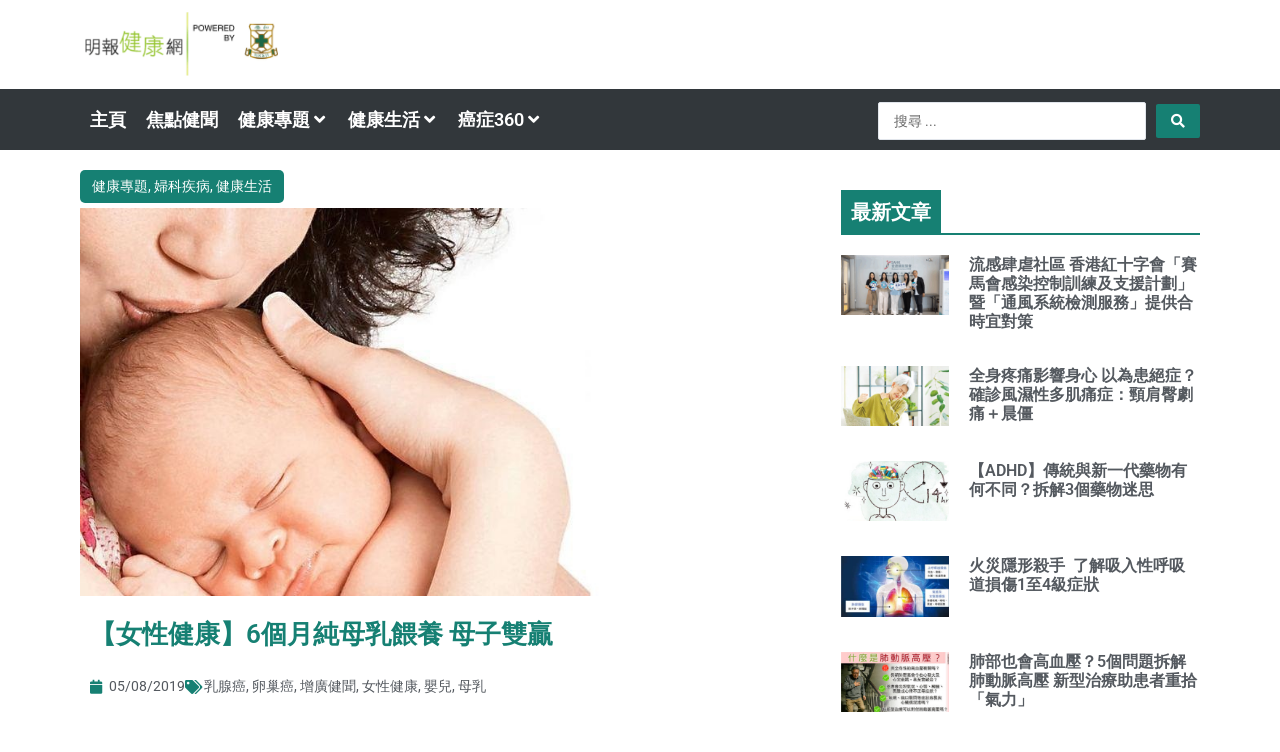

--- FILE ---
content_type: text/plain; charset=UTF-8
request_url: https://at.teads.tv/fpc?analytics_tag_id=PUB_21432&tfpvi=&gdpr_status=22&gdpr_reason=220&gdpr_consent=&ccpa_consent=&shared_ids=&sv=d656f4a&
body_size: -90
content:
ZTQwMTYxMmItNmYxOS00OTgwLWE5MWYtZGM5MmFiMzI0MzM0IzAw

--- FILE ---
content_type: application/javascript; charset=utf-8
request_url: https://fundingchoicesmessages.google.com/f/AGSKWxXfu-I3VKvYxZLq0gWG_JVDf0sXsrbPN_h445FbHQNLOT2_c_MOE5vB5y1jb945DTk7cEjbFjugeQHQykyj2QnGT-IKVCTq9fB2Ko8yQJIHp-Mq2zf6xdb73UFzgB2Q6kFNneY91HE-zflBiAe8lwQiB_zZByrz30NW9pNbyS8S6F9DEc7imoVq0BqG/_.zw/ads/=300x250&/showcode?adids=_web-advert..uk/adv/
body_size: -1291
content:
window['e6cfa62d-1aa3-41c0-b69f-88a58be8d7a4'] = true;